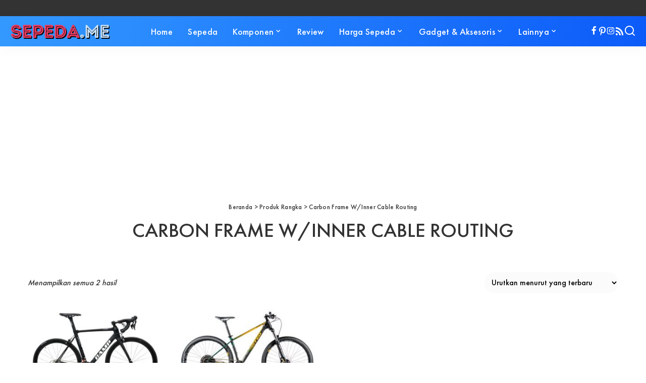

--- FILE ---
content_type: text/css
request_url: https://sepeda.me/wp-content/cache/min/1/wp-content/themes/pixwell/assets/css/woocommerce.css?ver=1733318871
body_size: 10992
content:
.products[class*='wc-col']{display:flex;flex:100%;flex-flow:row wrap;width:100%}.wc-col-2>*{flex:0 0 50%;max-width:50%}.wc-col-3>*{flex:0 0 33.333%;max-width:33.333%}.wc-col-4>*{flex:0 0 25%;max-width:25%}.wc-col-5>*{flex:0 0 20%;max-width:20%}.woocommerce div.product{margin-bottom:40px}.woocommerce .pagination-wrap{margin-top:0}.woocommerce-loop-product__title{margin-bottom:12px}.woocommerce .result-wrap{display:flex;overflow:hidden;align-items:center;flex-flow:row nowrap;margin-bottom:30px}.woocommerce .woocommerce-result-count{font-size:.875rem;font-style:italic;margin:0;white-space:nowrap}.woocommerce .woocommerce-ordering{flex-shrink:0;margin:0 0 0 auto}.woocommerce .woocommerce-ordering select{padding:10px;border:none;outline:none!important;background-color:rgba(0,0,0,.015)}.product-thumb:before{display:none}.product-name a:hover,.woocommerce-page .product-name a:hover{-webkit-background-size:100% 30%;background-size:100% 30%}.product-thumb{position:relative;display:block;margin-bottom:20px}.product-thumb img{display:block;width:100%;vertical-align:middle}.product-buttons{position:absolute;top:auto;right:5%;bottom:5%;left:auto;display:block;-moz-transition:opacity .3s ease;-ms-transition:opacity .3s ease;-o-transition:opacity .3s ease;-webkit-transition:opacity .3s ease;transition:opacity .3s ease;opacity:0}.product-thumb:hover .product-buttons{opacity:1}.product-buttons .clear{height:1px}.product-buttons .add-to-cart a.button,.woocommerce .product-buttons .add-to-cart a{font-size:0!important;line-height:0!important;position:relative;display:block;overflow:hidden;width:50px;height:50px;padding:0!important;letter-spacing:0!important;color:#fff;background-color:#333}.ele-round .product-buttons .add-to-cart a.button,.ele-round .product-buttons .yith-wcwl-add-to-wishlist{overflow:hidden;-webkit-border-radius:6px;border-radius:6px}.ele-round .product-buttons .yith-wcwl-add-to-wishlist{margin-bottom:2px}.product-buttons .add-to-cart a.added,.woocommerce .product-buttons .add-to-cart a.added{display:none}.product-buttons .add-to-cart a.added_to_cart{color:#fff;background-color:var(--g-color)}.woocommerce-page form .form-row label{line-height:1.5;display:block;margin-bottom:7px}.product-buttons .add-to-cart a:before,.woocommerce .product-buttons .add-to-cart a:before{font-family:'ruby-icon';font-size:24px;font-weight:400;font-style:normal;font-variant:normal;line-height:50px;position:absolute;top:0;right:0;bottom:0;left:0;display:block;width:100%;height:100%;content:'\e901';text-align:center;text-indent:0;text-transform:none;-webkit-font-smoothing:antialiased;-moz-osx-font-smoothing:grayscale}.product-buttons .add-to-cart a.added_to_cart:before,.woocommerce .product-buttons .add-to-cart a.added_to_cart:before{content:'\e91f'}.product-buttons .add-to-cart a.loading:before,.woocommerce .product-buttons .add-to-cart a.loading:before{content:'\e862';-webkit-animation-name:spin;animation-name:spin;-webkit-animation-duration:3000ms;animation-duration:3000ms;-webkit-animation-timing-function:linear;animation-timing-function:linear;-webkit-animation-iteration-count:infinite;animation-iteration-count:infinite}.woocommerce-account .woocommerce .col2-set{margin-top:30px}.shipping-calculator-form{text-align:left}.woocommerce .shipping-calculator-form .form-row{margin-bottom:10px}.woocommerce #calc_shipping_country_field{font-weight:700}@-moz-keyframes spin{from{-moz-transform:rotate(0deg)}to{-moz-transform:rotate(360deg)}}@-webkit-keyframes spin{from{-webkit-transform:rotate(0deg)}to{-webkit-transform:rotate(360deg)}}@keyframes spin{from{transform:rotate(0deg)}to{transform:rotate(360deg)}}.woocommerce a.button{-moz-transition:background-color .3s cubic-bezier(.32,.74,.57,1);-ms-transition:background-color .3s cubic-bezier(.32,.74,.57,1);-o-transition:background-color .3s cubic-bezier(.32,.74,.57,1);-webkit-transition:background-color .3s cubic-bezier(.32,.74,.57,1);transition:background-color .3s cubic-bezier(.32,.74,.57,1)}.woocommerce a.button:hover,.woocommerce a.button:focus{text-decoration:none!important}.product-buttons .yith-wcwl-add-to-wishlist{font-size:0;position:relative;width:50px;height:50px;margin:0;letter-spacing:0;color:#fff;background-color:#333}.wishlist-items-wrapper .product-thumbnail img{max-width:100px;height:auto}ul.shop_table{padding-left:0;list-style:none}.wishlist-items-wrapper a.remove_from_wishlist{margin-top:5px!important}.wishlist-items-wrapper .product-name span{display:block;text-align:center}.product-buttons .yith-wcwl-add-to-wishlist>*{position:absolute;display:block;width:100%;height:100%}.wishlist_table.responsive .product-thumbnail img{width:100%}.wishlist_table.responsive .item-details-table{margin-bottom:0;border-bottom:none}.wishlist_table.responsive .additional-info{margin-bottom:15px}.wishlist_table.responsive td.label{font-weight:700}.wishlist_table.responsive td.value{text-align:right}.wishlist_table.responsive .item-details{margin-top:10px}.wishlist_table.responsive li{margin-bottom:30px}.wishlist_table.responsive .add-to-cart a{font-size:.85rem;line-height:34px;margin:0;padding:0 20px;text-align:center;white-space:nowrap;color:#fff;border:none;-webkit-border-radius:0;border-radius:0;background-color:#333}.product-buttons .yith-wcwl-add-to-wishlist>.yith-wcwl-wishlistaddresponse{top:-9999px}.product-buttons .yith-wcwl-add-to-wishlist>.hide{z-index:-1;display:none!important;pointer-events:none}.product-buttons .yith-wcwl-add-to-wishlist>.show{z-index:10;display:block}.product-buttons .yith-wcwl-add-to-wishlist a{position:relative;display:block;width:100%;height:100%;text-align:center;text-decoration:none!important;-webkit-border-radius:0;border-radius:0}.product-buttons .yith-wcwl-add-to-wishlist a.add_to_wishlist{-moz-transition:background-color .3s cubic-bezier(.32,.74,.57,1);-ms-transition:background-color .3s cubic-bezier(.32,.74,.57,1);-o-transition:background-color .3s cubic-bezier(.32,.74,.57,1);-webkit-transition:background-color .3s cubic-bezier(.32,.74,.57,1);transition:background-color .3s cubic-bezier(.32,.74,.57,1);color:#fff}.product-buttons .yith-wcwl-add-to-wishlist a.add_to_wishlist:hover{background-color:var(--g-color)}.product-buttons .yith-wcwl-add-to-wishlist a{z-index:10}.product-buttons .yith-wcwl-add-to-wishlist a:before{font-family:'ruby-icon';font-size:22px;font-weight:400;font-style:normal;font-variant:normal;line-height:50px;z-index:1;content:'\e91b';text-transform:none;color:inherit;-webkit-font-smoothing:antialiased;-moz-osx-font-smoothing:grayscale}.yith-wcwl-add-to-wishlist .ajax-loading{position:absolute;top:50%;right:3%;bottom:auto;left:auto;width:44px!important;height:44px!important;margin-top:-22px}.product-buttons .yith-wcwl-add-to-wishlist .ajax-loading{position:absolute;z-index:11;top:0;left:0;display:block;width:100%!important;height:100%!important;margin:0!important;padding:0;pointer-events:none!important;background-color:#333}.yith-wcwl-add-to-wishlist .ajax-loading:before{font-family:'ruby-icon';font-size:24px;line-height:44px;position:relative;display:block;content:'\e862';-webkit-animation-name:spin;animation-name:spin;-webkit-animation-duration:3000ms;animation-duration:3000ms;-webkit-animation-timing-function:linear;animation-timing-function:linear;-webkit-animation-iteration-count:infinite;animation-iteration-count:infinite;text-align:center;opacity:1}.product-buttons .yith-wcwl-add-to-wishlist .ajax-loading:before{font-family:'ruby-icon';font-size:24px;line-height:50px;position:absolute;top:0;right:0;bottom:0;left:0;display:block;width:100%;height:100%;content:'\e862';-webkit-animation-name:spin;animation-name:spin;-webkit-animation-duration:3000ms;animation-duration:3000ms;-webkit-animation-timing-function:linear;animation-timing-function:linear;-webkit-animation-iteration-count:infinite;animation-iteration-count:infinite;text-align:center;opacity:1}.product-buttons .yith-wcwl-wishlistaddedbrowse a:before,.product-buttons .yith-wcwl-wishlistexistsbrowse a:before{font-family:ruby-icon;font-size:20px;line-height:50px;content:'\e90d'}#yith-wcwl-popup-message{font-size:.94rem;color:#fff;border:0;-webkit-border-radius:0;border-radius:0;background-color:#333}#yith-wcwl-message{line-height:1;padding:0 20px;white-space:nowrap}.woocommerce span.onsale{font-size:.825rem;line-height:1;position:absolute;z-index:1;top:10px;left:10px;min-width:auto;min-height:auto;padding:7px 20px;letter-spacing:.05em;text-transform:uppercase;color:#fff;-webkit-border-radius:0;border-radius:0;background-color:#88d398}.ele-round .products span.onsale{-webkit-border-radius:100px;border-radius:100px}.woocommerce span.onsale.percent{font-size:1rem;line-height:54px;top:10px;left:10px;width:54px;height:54px;padding:0;text-align:center;white-space:nowrap;text-transform:none;-webkit-border-radius:50%;border-radius:50%}.woocommerce span.onsale.percent i{font-size:.7rem;vertical-align:middle}.woocommerce span.onsale.percent strong{font-weight:inherit}.woocommerce span.onsale.percent .off{font-size:.7rem;line-height:1;display:block;padding-top:3px}.product .product-loop-content{position:relative;text-align:center}.woocommerce .star-rating,.woocommerce .product .star-rating{font-size:0;position:relative;display:inline-block;float:none;clear:both;width:auto;height:auto;margin-right:auto;margin-bottom:10px;margin-left:auto;padding:0;letter-spacing:0}.woocommerce .product .star-rating:before,.woocommerce .star-rating:before,.woocommerce .product .star-rating span:before,.woocommerce .star-rating span:before{font-family:'ruby-icon';font-size:16px;line-height:1;position:relative;top:auto;left:auto;margin:0;content:'\e90a\e90a\e90a\e90a\e90a';letter-spacing:3px;color:#eee}.woocommerce .star-rating span,.woocommerce .product .star-rating span{font-size:0;position:absolute;top:0;left:0}.woocommerce .star-rating span:before,.woocommerce .product .star-rating span:before{color:#000}.woocommerce div.product .product-loop-content .price{font-size:1rem;font-weight:500;display:block;margin:0;white-space:nowrap;text-transform:none}.is-light-text div.product .product-loop-content .price{color:#fff}.woocommerce div.product .product-loop-content .price *{font-size:inherit;font-weight:inherit;text-decoration:none;letter-spacing:inherit;color:inherit}.woocommerce div.product .product-loop-content .price del{font-size:.85rem;margin-right:4px;color:#555}.shopthepost div.product .product-loop-content .price del{font-size:.9rem}.woocommerce div.product .product-loop-content .price del *{font-size:inherit;font-weight:inherit;font-style:inherit;text-decoration:line-through;letter-spacing:inherit}#customer_login>*{position:relative;display:block;padding:30px 20px}#customer_login>*:first-child{background-color:rgba(0,0,0,.015)}.woocommerce form.login,.woocommerce form.register{margin-top:30px;padding:0;border:none;-webkit-border-radius:0;border-radius:0}.woocommerce #customer_login h2{text-transform:uppercase}.woocommerce #customer_login .woocommerce-form__label-for-checkbox{position:relative;display:inline-block;float:right;margin-top:7px}.woocommerce #customer_login .woocommerce-form__label-for-checkbox span{text-transform:none}.woocommerce form .form-row input.input-text,.woocommerce form .form-row textarea{display:block;width:100%;margin-bottom:10px}.woocommerce form .form-row textarea{min-height:120px;margin-top:10px;padding:20px}.woocommerce form .form-row{margin:0 0 25px 0;padding:0}.woocommerce input:-webkit-autofill{-webkit-box-shadow:0 0 0 30px #fff inset!important}.woocommerce-form.login input:-webkit-autofill{-webkit-box-shadow:0 0 0 30px #fff inset!important}.woocommerce #respond input#submit,.woocommerce a.button,.woocommerce button.button,.woocommerce input.button{font-size:.875rem;font-weight:500;line-height:22px;padding:10px 25px;white-space:nowrap;color:#fff;border-radius:0;background-color:#333}.woocommerce-error,.woocommerce-info,.woocommerce-message{padding:10px 20px}.woocommerce-error{border-color:var(--g-color)}.woocommerce-error li,.woocommerce-info li,.woocommerce-message li{margin:0!important}.woocommerce-error li:before{font-family:'ruby-icon';font-style:normal;display:inline-block;margin-right:10px;content:'\e87c'}.woocommerce a.button{font-family:'Montserrat',sans-serif}.woocommerce #rememberme{position:absolute;z-index:2;width:20px;height:20px;cursor:pointer;opacity:0}.woocommerce #rememberme+span{position:relative;padding-left:15px}.woocommerce .woocommerce-form-login .woocommerce-form-login__rememberme{line-height:42px;display:inline-block;margin-bottom:0;cursor:pointer;vertical-align:middle}.woocommerce #rememberme+span:before{font-size:10px;line-height:10px;position:relative;display:inline-flex;display:-webkit-inline-flex;width:12px;height:12px;margin-right:7px;content:'\2714';text-align:center;vertical-align:middle;color:transparent;border:1px solid #777}.woocommerce .lost_password{font-family:'Montserrat',sans-serif;font-size:14px;font-weight:400}.woocommerce .lost_password a{-moz-transition:color .3s cubic-bezier(.32,.74,.57,1);-ms-transition:color .3s cubic-bezier(.32,.74,.57,1);-o-transition:color .3s cubic-bezier(.32,.74,.57,1);-webkit-transition:color .3s cubic-bezier(.32,.74,.57,1);transition:color .3s cubic-bezier(.32,.74,.57,1);text-decoration:none;color:#aaa}.woocommerce .lost_password a:hover{text-decoration:underline;color:#000}.woocommerce-password-hint{display:block;margin-top:10px}.woocommerce-password-strength{font-family:'Montserrat',sans-serif;font-size:13px;font-weight:400;margin-top:15px;color:#fff;border:none;background-color:#ff8080}.woocommerce-password-strength.short{background-color:#ff8080}.woocommerce-password-strength.good{background-color:#f5d47e}.woocommerce-password-strength.strong{background-color:#83c373}.woocommerce button.button.disabled,.woocommerce button.button:disabled[disabled],.woocommerce input.button.disabled,.woocommerce input.button:disabled[disabled]{line-height:1;padding:12px 30px;color:#fff}.woocommerce .woocommerce-MyAccount-navigation{max-width:300px;background-color:#88888815}.woocommerce .woocommerce-MyAccount-navigation ul{margin:0;padding-left:0}.woocommerce .woocommerce-MyAccount-navigation li{line-height:44px;margin-bottom:0;list-style:none!important}.woocommerce .woocommerce-MyAccount-navigation li a{font-weight:inherit;display:block;padding:0 20px;-moz-transition:all .3s cubic-bezier(.32,.74,.57,1);-ms-transition:all .3s cubic-bezier(.32,.74,.57,1);-o-transition:all .3s cubic-bezier(.32,.74,.57,1);-webkit-transition:all .3s cubic-bezier(.32,.74,.57,1);transition:all .3s cubic-bezier(.32,.74,.57,1);text-decoration:none;color:inherit}.woocommerce .woocommerce-MyAccount-navigation li.is-active{color:#fff;background-color:#333}.woocommerce form .form-row em{font-size:.85rem}.woocommerce .woocommerce-MyAccount-navigation li:not(.is-active) a:hover{color:#fff;background-color:var(--g-color)}.woocommerce .woocommerce-MyAccount-navigation li:last-child{margin-bottom:30px}.woocommerce .woocommerce-MyAccount-content{padding-left:20px}.woocommerce .woocommerce-MyAccount-content h3{display:block;margin-bottom:30px;padding-bottom:10px;text-transform:uppercase;border-bottom:2px solid #8882}.woocommerce form .form-row .select2-container{margin-top:10px;margin-bottom:10px}.woocommerce form .select2-container--default .select2-selection--single{font-size:12px;height:42px;border:none;-webkit-border-radius:0;border-radius:0;background-color:#8881}.woocommerce-account .addresses{margin-top:3rem}.woocommerce-account .woocommerce-Address{padding:6% 3%;background-color:#8881}.woocommerce-account .addresses .title .edit{font-family:'Montserrat',sans-serif;font-size:13px;font-weight:400;padding:0 20px;-moz-transition:all .3s cubic-bezier(.32,.74,.57,1);-ms-transition:all .3s cubic-bezier(.32,.74,.57,1);-o-transition:all .3s cubic-bezier(.32,.74,.57,1);-webkit-transition:all .3s cubic-bezier(.32,.74,.57,1);transition:all .3s cubic-bezier(.32,.74,.57,1);text-decoration:none;color:#fff;background-color:#aaa}.woocommerce-account .addresses .title .edit:hover{background-color:#333}.woocommerce-account address{font-style:italic}.woocommerce-error,.woocommerce-info,.woocommerce-message{font-size:.875rem;font-style:italic;margin-left:0!important;border:1px solid;background-color:transparent}.woocommerce-error a,.woocommerce-info a,.woocommerce-message a{font-style:normal}.woocommerce-info a.showcoupon{margin-left:7px;-moz-transition:color .3s cubic-bezier(.32,.74,.57,1);-ms-transition:color .3s cubic-bezier(.32,.74,.57,1);-o-transition:color .3s cubic-bezier(.32,.74,.57,1);-webkit-transition:color .3s cubic-bezier(.32,.74,.57,1);transition:color .3s cubic-bezier(.32,.74,.57,1)}.woocommerce-info a.showcoupon:hover{color:var(--g-color)}.woocommerce-info,.woocommerce-message{border-color:#eee}.woocommerce-error{border-color:#ff8a90}.woocommerce .woocommerce-error .button,.woocommerce .woocommerce-info .button,.woocommerce .woocommerce-message .button,.woocommerce-page .woocommerce-error .button,.woocommerce-page .woocommerce-info .button,.woocommerce-page .woocommerce-message .button{display:inline-block;float:none;margin-right:10px;text-decoration:none}.woocommerce-page .woocommerce-error a:not(.button):hover,.woocommerce-page .woocommerce-info a:not(.button):hover,.woocommerce-page .woocommerce-message a:not(.button):hover{text-decoration:underline;color:#000}.woocommerce-error:before,.woocommerce-info:before,.woocommerce-message:before{display:none}.woocommerce-checkout form.login,.woocommerce-checkout form.register,.woocommerce form.checkout_coupon{padding:30px;border:none;background-color:#8881}.woocommerce form.checkout_coupon{padding-bottom:0}.woocommerce form.checkout_coupon p{font-size:.875rem}.woocommerce form.checkout_coupon.processing{opacity:.5}.woocommerce-checkout form.login>p:first-child,.woocommerce-checkout form.register>p:first-child{font-size:.9rem;font-style:italic;margin-bottom:2rem}.woocommerce-checkout .woocommerce-form-login .woocommerce-form__label-for-checkbox.inline{margin-left:10px}.woocommerce-checkout .checkout_coupon button.button{width:100%}form.woocommerce-checkout{margin-top:45px}form.woocommerce-checkout h3{line-height:40px;display:inline-block;margin-bottom:1.5rem;padding:0 20px;color:#fff;background-color:#333}.woocommerce div.product .product_title{margin-bottom:30px}.woocommerce-page.woocommerce-cart .cart-collaterals h2{font-size:1.5rem;margin-bottom:20px;text-transform:uppercase}.woocommerce-page.woocommerce-cart .entry-header{margin-bottom:60px}.woocommerce-page .entry-title{margin-bottom:0}.woocommerce-page .select2-container--default .select2-selection--single .select2-selection__rendered{line-height:22px;padding:10px 20px}.woocommerce-page .select2-container--default .select2-search--dropdown .select2-search__field,.woocommerce-page .select2-dropdown{border-color:#8882}.checkout-col h3#order_review_heading{padding:0;color:inherit;background-color:transparent}.woocommerce-page table.shop_table{border:none}.woocommerce-page select{font-size:.875rem}.woocommerce-page table.shop_table thead{font-family:'Montserrat',sans-serif;font-size:16px;font-weight:500}.woocommerce-page.woocommerce-checkout tr.cart_item{font-size:.9em}.woocommerce-page table.shop_table thead *{font-family:inherit!important;font-size:inherit;font-weight:inherit!important;font-style:inherit;text-transform:inherit;color:inherit}.woocommerce table.shop_table th{padding:10px 15px;border-top:none;border-right:none}.woocommerce-cart table.shop_table th{padding-right:20px;padding-left:20px}.woocommerce table.shop_table td{border-right:none}.woocommerce table.shop_table td.product-total{text-align:right}form.woocommerce-checkout th{font-size:16px;text-transform:uppercase}form.woocommerce-checkout .cart-subtotal th{font-size:.9rem;text-transform:none}form.woocommerce-checkout .woocommerce-NoticeGroup{margin-bottom:2rem}.woocommerce-page #payment{background-color:transparent}.wc-single-featured{position:relative;display:block;width:100%}.woocommerce #content div.product div.images,.woocommerce div.product div.images,.woocommerce-page #content div.product div.images,.woocommerce-page div.product div.images{float:none;width:auto;margin-bottom:0}.woocommerce-page #payment ul.payment_methods{padding-right:0;padding-left:0;border-bottom-color:#8882}.woocommerce-page #payment ul.payment_methods li{line-height:1.7;padding:0;list-style:none;color:inherit;border:none}.woocommerce-page #payment ul.payment_methods li label{cursor:pointer}.woocommerce-page #payment div.form-row{padding-left:0}.woocommerce-page #payment #place_order{font-size:1.2rem;padding:15px 20%;-moz-transition:all .3s cubic-bezier(.32,.74,.57,1);-ms-transition:all .3s cubic-bezier(.32,.74,.57,1);-o-transition:all .3s cubic-bezier(.32,.74,.57,1);-webkit-transition:all .3s cubic-bezier(.32,.74,.57,1);transition:all .3s cubic-bezier(.32,.74,.57,1);color:#fff;background-color:#88bb82}.woocommerce-page #payment #place_order:hover{opacity:.7}.woocommerce-page #payment div.payment_box{background-color:#88888815}.woocommerce-page #payment div.payment_box:before{border:1em solid #8882;border-top-color:transparent;border-right-color:transparent;border-left-color:transparent}.woocommerce .woocommerce-error strong{color:var(--g-color)}.woocommerce-page .checkout-col{display:block;float:left}.woocommerce-page .checkout-col.col-left{width:60%;padding-right:5%}.woocommerce-page .checkout-col.col-right{width:40%;padding:4% 3% 1%;border:1px solid #8882}.woocommerce-checkout .checkout-col.col-left .col2-set>*{width:100%}.woocommerce-cart.woocommerce-page .woocommerce{position:relative;display:block}.woocommerce-page.woocommerce-cart .woocommerce-cart-form,.woocommerce-page.woocommerce-cart .cart-collaterals{display:block;float:left}.woocommerce-page.woocommerce-cart .cart-collaterals .cart_totals{width:100%}.woocommerce-page.woocommerce-cart .cart-subtotal td,.woocommerce-page.woocommerce-cart .order-total td{text-align:right}.woocommerce-page.woocommerce-cart .woocommerce-cart-form{width:70%;padding-right:5%}.woocommerce-page.woocommerce-cart .cart-collaterals{width:30%;padding:2% 1.5% 1%;border:2px solid}.woocommerce-cart .wc-proceed-to-checkout a.checkout-button{font-size:1rem!important;margin-bottom:0;white-space:nowrap;text-decoration:none;background-color:#333}.woocommerce-cart table.cart img{width:150px;height:auto}.woocommerce a.remove{font-size:0!important;font-weight:lighter;line-height:0!important;position:relative;width:24px;height:24px;-moz-transition:all .3s cubic-bezier(.32,.74,.57,1);-ms-transition:all .3s cubic-bezier(.32,.74,.57,1);-o-transition:all .3s cubic-bezier(.32,.74,.57,1);-webkit-transition:all .3s cubic-bezier(.32,.74,.57,1);transition:all .3s cubic-bezier(.32,.74,.57,1);color:#111!important;border:none;border-radius:0;background-color:#88888815}.woocommerce a.remove:before{font-family:'ruby-icon';font-size:15px;font-weight:400;line-height:24px;position:absolute;top:0;right:0;bottom:0;left:0;display:block;content:'\e870';text-align:center;-webkit-border-radius:2px;border-radius:2px}.woocommerce a.remove:hover{color:#fff;background-color:var(--g-color)}.woocommerce table.shop_table td,.woocommerce table.wishlist_table td{border-color:#8882}.woocommerce table.shop_table tbody tr:first-child td,.woocommerce table.wishlist_table tr:first-child td{border-top:none}.woocommerce-cart .woocommerce table.shop_table td,.woocommerce table.wishlist_table td{padding-right:20px;padding-left:20px;text-align:center}.woocommerce-cart .cart-collaterals .cart_totals tr td{text-align:right}.woocommerce-cart .woocommerce table.shop_table td.product-name,.woocommerce table.wishlist_table td.product-name{font-size:1rem;padding-top:20px;padding-bottom:20px;text-align:left}.woocommerce-page .product-name a,.woocommerce table.wishlist_table td.product-name a{color:inherit}.woocommerce-cart .woocommerce table.shop_table td.product-thumbnail,.woocommerce table.wishlist_table td.product-thumbnail{min-width:80px;max-width:80px;padding:15px 0}.woocommerce-page.woocommerce-cart table.shop_table thead *:not(.product-name),.woocommerce table.wishlist_table td:not(.product-name){text-align:center}.woocommerce-page.woocommerce-cart table.shop_table td.product-subtotal{font-weight:700}.woocommerce .order-total{font-size:1rem!important;text-transform:uppercase}.woocommerce .order-total *{font-size:inherit!important}.woocommerce-cart .woocommerce table.shop_table tbody tr:first-child td{border-width:0}.woocommerce-cart .woocommerce-cart-form .actions{padding-top:2rem;padding-right:0!important;padding-left:0!important;border-top-width:0}.woocommerce-cart .woocommerce-cart-form .actions button.button{display:block;width:100%}.woocommerce-cart .woocommerce-cart-form .actions .coupon{display:block;width:100%;margin-bottom:30px}.woocommerce-cart.woocommerce-page .woocommerce-cart-form .coupon input.input-text{line-height:44px!important;display:block;float:left;width:50%;margin:0!important;margin-bottom:10px;padding:0 0 0 20px!important;border:none!important;background-color:#88888815!important}.woocommerce-cart.woocommerce-page .woocommerce-cart-form .coupon button{font-size:11px;line-height:24px!important;display:block;float:left;width:50%!important;color:#111;background-color:#eee}.woocommerce-cart.woocommerce-page .woocommerce-cart-form .coupon button:hover{color:#fff;background-color:#333}.woocommerce-cart .return-to-shop{display:block;text-align:center}.woocommerce-cart .cart-empty{font-style:italic;margin-top:4%;text-align:center}.woocommerce-cart .return-to-shop a.button{font-size:1rem!important;display:inline-block;min-width:50%;padding-top:20px;padding-bottom:20px;text-align:center;white-space:nowrap}.woocommerce table.wishlist_table tbody{font-size:13px}.woocommerce table.wishlist_table tbody td{padding-right:20px;padding-left:20px;border:none!important}.woocommerce table.wishlist_table{font-size:100%}.woocommerce table.wishlist_table tbody td.product-price del{font-size:.9rem;margin-bottom:4px;color:#aaa}.woocommerce table.wishlist_table tbody td.product-price ins{display:block;text-decoration:none}.woocommerce table.wishlist_table thead th{font-size:inherit;font-weight:inherit;line-height:44px;padding:0 20px;text-align:center;letter-spacing:inherit;border:none!important}.yith-wcwl-share h4.yith-wcwl-share-title{margin:0;color:#aaa}.woocommerce .wishlist_table td.product-add-to-cart a{line-height:44px;margin:0;padding:0 20px;text-align:center;white-space:nowrap;color:#fff;border:none;-webkit-border-radius:0;border-radius:0;background-color:#333}.woocommerce table.wishlist_table tfoot td{border-top:0}.wishlist-title{font-style:italic;display:block;margin-bottom:35px;text-align:center}.wishlist-title h2{line-height:1;display:inline-block;border-bottom:4px solid #8881}.wishlist_table tr td.product-stock-status span{font-style:italic}.wishlist_table tr td.product-stock-status span.wishlist-in-stock{font-size:.85rem;color:#69a266}.wishlist_table tr td.product-stock-status span.wishlist-out-of-stock{color:var(--g-color)}.wishlist-title h2{margin:0!important;padding:0}.wishlist-title h2:before{font-family:'ruby-icon';font-style:normal;display:inline-block;margin-right:7px;content:'\e91b'}.yith-wcwl-share{display:flex;display:flex;align-items:center;margin-top:40px}.yith-wcwl-share ul{display:flex;margin-left:20px;margin-left:auto;list-style:none}.yith-wcwl-share .share-button{display:flex;margin-right:5px;text-align:center;color:#fff}.yith-wcwl-share .share-button a{font-size:18px;line-height:42px;display:block;width:42px;height:42px;-moz-transition:opacity .3s cubic-bezier(.32,.74,.57,1);-ms-transition:opacity .3s cubic-bezier(.32,.74,.57,1);-o-transition:opacity .3s cubic-bezier(.32,.74,.57,1);-webkit-transition:opacity .3s cubic-bezier(.32,.74,.57,1);transition:opacity .3s cubic-bezier(.32,.74,.57,1);text-decoration:none!important;color:#fff!important;background-color:#333}.yith-wcwl-share .share-button a:hover{opacity:.7}.yith-wcwl-share .share-button i:before{font-family:'ruby-icon';font-style:normal;line-height:inherit;content:'\62';color:inherit}td.wishlist-empty{font-size:16px}.yith-wcwl-share .share-button a.facebook{background-color:#568fce}.yith-wcwl-share .share-button a.twitter i:before{content:'\64'}.yith-wcwl-share .share-button a.twitter{background-color:#27c2f5}.yith-wcwl-share .share-button a.pinterest i:before{content:'\66'}.yith-wcwl-share .share-button a.pinterest{background-color:#f7333e}.yith-wcwl-share .share-button a.email i:before{content:'\50'}.yith-wcwl-share .share-button a.email{background-color:#ffa100}.yith-wcwl-share .share-button a.whatsapp i:before{content:'\5a'}.yith-wcwl-share .share-button a.whatsapp{background-color:#0ce643;}.hidden-title-form,.wishlist-title a.show-title-form{display:none}.hidden-title-form{margin-bottom:35px;text-align:center}.hidden-title-form>*{vertical-align:top}.hidden-title-form input[type='submit'],.hide-title-form.button{line-height:42px;height:42px}.hide-title-form .fa-remove:before{font-family:'ruby-icon';font-style:normal;content:'\e870'}.wishlist-title-with-form{-moz-transition:all .3s cubic-bezier(.32,.74,.57,1);-ms-transition:all .3s cubic-bezier(.32,.74,.57,1);-o-transition:all .3s cubic-bezier(.32,.74,.57,1);-webkit-transition:all .3s cubic-bezier(.32,.74,.57,1);transition:all .3s cubic-bezier(.32,.74,.57,1)}.wishlist-title-with-form:hover{color:var(--g-color)}.woocommerce div.product div.summary{float:none;width:100%;margin-bottom:0;padding-left:50px}.woocommerce .summary .price small{font-size:.65em}h1.product_title{margin-bottom:20px}.woocommerce.single .summary .price .woocommerce-Price-currencySymbol{font-size:.7em;padding:0 2px;vertical-align:top}.woocommerce-product-details__short-description{font-size:.875rem;line-height:1.7;display:block;margin-bottom:30px;color:#666}.woocommerce-product-details__short-description p{font-family:inherit;font-size:inherit;font-weight:inherit;line-height:inherit}.woocommerce .product .summary .price{font-size:2rem;line-height:1;margin-bottom:30px;white-space:nowrap}.woocommerce .summary .price *{font-size:inherit;font-weight:inherit;line-height:inherit;text-decoration:none}.woocommerce.single-product .product .summary .price del{font-size:.825em;margin-right:10px;text-decoration:line-through;color:#555}.woocommerce div.product p.price,.woocommerce div.product span.price{color:inherit}.woocommerce div.product p.price ins,.woocommerce div.product span.price ins{font-weight:inherit}.woocommerce button.button.disabled,.woocommerce button.button:disabled[disabled],.woocommerce input.button.disabled,.woocommerce input.button:disabled[disabled]{line-height:24px;padding:10px 30px}.woocommerce.single-product .summary .woocommerce-product-rating{position:relative;display:flex;align-items:center;margin-bottom:15px}.woocommerce.single-product .summary .woocommerce-product-rating>*{float:left}.woocommerce.single-product .product .summary .star-rating{font-size:0;width:auto;height:auto;margin:0;padding:0;letter-spacing:0}.woocommerce.single-product .product .summary .star-rating:before,.woocommerce.single-product .product .summary .star-rating span:before{font-size:16px;line-height:1;margin:0;letter-spacing:3px}.woocommerce.single-product .product .summary .woocommerce-review-link{font-size:13px;margin-left:10px;color:#555}.product_meta{font-family:'Montserrat',sans-serif;font-size:12px;font-weight:500;margin-top:40px;letter-spacing:.03em}.product_meta>*{display:block;clear:both;margin-top:15px;color:#555}.product_meta a{-moz-transition:color .3s cubic-bezier(.32,.74,.57,1);-ms-transition:color .3s cubic-bezier(.32,.74,.57,1);-o-transition:color .3s cubic-bezier(.32,.74,.57,1);-webkit-transition:color .3s cubic-bezier(.32,.74,.57,1);transition:color .3s cubic-bezier(.32,.74,.57,1);text-transform:uppercase;text-transform:none}.product_meta a:hover{color:var(--g-color)}.product_meta a:first-child{margin-left:10px}.single_add_to_cart_button.button:before{font-family:'ruby-icon';font-size:1.2em;font-weight:400;font-style:normal;font-variant:normal;content:'\e901';text-transform:none}.ele-round button.single_add_to_cart_button.button{-webkit-border-radius:100px;border-radius:100px}.woocommerce div.product p.stock{font-style:italic;margin-bottom:20px;color:#555}.woocommerce div.product p.stock:before{font-family:'ruby-icon';font-style:normal;display:inline-block;margin-right:10px;content:'\e81a'}.woocommerce div.product p.stock.out-of-stock{color:var(--g-color)}.woocommerce div.product p.stock.out-of-stock:before{content:'\e08b'}.woocommerce .single-product-content span.onsale{font-size:16px;line-height:44px;left:20px;padding:0 25px}.woocommerce .single-product-content span.onsale.percent{font-size:20px;line-height:70px;top:10px;left:10px;width:70px;height:70px;padding:0;white-space:nowrap}.woocommerce div.product form.cart div.quantity{float:left;margin:0 15px 0 0}.woocommerce .quantity{line-height:42px;position:relative;width:80px;height:44px;padding-right:30px;padding-left:30px;border:1px solid #8882}.woocommerce input[type='number']::-webkit-inner-spin-button,.woocommerce input[type='number']::-webkit-outer-spin-button{margin:0;-webkit-appearance:none}.woocommerce .quantity .qty{font-size:1rem;font-weight:700;line-height:34px;position:absolute;top:0;right:30px;bottom:0;left:30px;width:20px;margin:auto;padding:5px 0;border:none;background:transparent}.woocommerce div.product form.cart .quantity{width:100px}.woocommerce div.product form.cart .quantity .qty{width:40px}.quantity-btn{font-size:18px;line-height:1;position:absolute;z-index:10;top:0;right:auto;bottom:0;left:0;display:block;width:30px;height:42px;cursor:pointer;text-align:center}.quantity-btn.up{right:0;left:auto}.quantity-btn:before{position:absolute;top:50%;right:auto;bottom:auto;left:10px;display:block;width:10px;content:'';border-top:1px solid #555}.quantity-btn.up:after{position:absolute;top:50%;right:auto;bottom:auto;left:10px;display:block;width:10px;content:'';-moz-transform:rotate(90deg);-ms-transform:rotate(90deg);-o-transform:rotate(90deg);-webkit-transform:rotate(90deg);transform:rotate(90deg);border-top:1px solid #8882}.quantity-btn:hover:before,.quantity-btn:hover:after{border-color:#000}.woocommerce div.product form.cart .button{font-size:1rem!important;line-height:44px;display:inline-flex;align-items:center;padding:0 45px;white-space:nowrap;color:#fff;background-color:var(--g-color);gap:7px}.woocommerce div.product form.cart .button:hover,.woocommerce div.product form.cart .button:focus{background-color:#333}.woocommerce div.product form.cart .variations{margin-bottom:30px}.woocommerce div.product form.cart .wc-no-matching-variations{font-size:12px;border:none;background-color:#8881}.woocommerce #respond input#submit:hover,.woocommerce #respond input#submit.alt:hover,.woocommerce a.button.alt:hover,.woocommerce a.button:hover,.woocommerce button.button:hover,.woocommerce input.button:hover,.product-buttons .add-to-cart a:hover,.woocommerce button.button.alt:hover,.woocommerce input.button.alt:hover,.woocommerce .product-buttons .add-to-cart a:hover{color:#fff;background-color:var(--g-color)}.woocommerce form .form-row input.input-text,.woocommerce form .form-row textarea{line-height:22px}.woocommerce div.product form.cart .variations td,.woocommerce div.product form.cart .variations tr{display:block;clear:both;overflow:hidden;-webkit-box-sizing:border-box;box-sizing:border-box;width:100%;padding:0}.woocommerce div.product form.cart .variations td.label{margin-bottom:4px;padding-right:0}.woocommerce div.product form.cart .variations tr{margin-bottom:20px}.woocommerce div.product form.cart .variations tr:last-of-type{margin-bottom:0}.woocommerce div.product form.cart .variations select{margin:0;padding:10px;border-color:#8882}.woocommerce div.product form.cart .variations option{font-size:14px;line-height:34px;display:block;white-space:normal}.woocommerce div.product form.cart .reset_variations{font-size:12px;display:block;clear:both;width:100%;margin-top:10px;color:#555}.woocommerce div.product form.cart .reset_variations:hover{color:var(--g-color)}.woocommerce div.product form.cart .reset_variations:before{font-family:'ruby-icon';font-style:normal;display:inline-block;margin-right:3px;content:'\e860'}.woocommerce div.product .summary .woocommerce-variation-price .price{position:relative;display:block;margin-top:-10px;margin-bottom:20px}.woocommerce div.product .summary .yith-wcwl-add-to-wishlist,.woocommerce .single-product-wrap div.product>.yith-wcwl-add-to-wishlist,.woocommerce div.product .woocommerce-tabs .yith-wcwl-add-to-wishlist{position:relative;display:block;clear:both;margin-top:0;padding-top:20px}.woocommerce .single-product-wrap div.product>.yith-wcwl-add-to-wishlist{max-width:900px;margin-right:auto;margin-bottom:60px;margin-left:auto;padding:2% 3%;background-color:#8881}.woocommerce div.product .summary .yith-wcwl-add-to-wishlist .feedback,.woocommerce .single-product-wrap div.product>.yith-wcwl-add-to-wishlist .feedback,.woocommerce div.product .woocommerce-tabs .yith-wcwl-add-to-wishlist .feedback{font-size:.94rem;font-style:italic;display:block;overflow:hidden;width:100%;margin-bottom:15px;color:#555}.woocommerce div.product .summary .yith-wcwl-add-to-wishlist a,.woocommerce .single-product-wrap div.product>.yith-wcwl-add-to-wishlist a,.woocommerce div.product .woocommerce-tabs .yith-wcwl-add-to-wishlist a{font-family:'Montserrat',sans-serif;font-size:12px;font-weight:500;position:relative;display:block;height:auto;-moz-transition:color .3s cubic-bezier(.32,.74,.57,1);-ms-transition:color .3s cubic-bezier(.32,.74,.57,1);-o-transition:color .3s cubic-bezier(.32,.74,.57,1);-webkit-transition:color .3s cubic-bezier(.32,.74,.57,1);transition:color .3s cubic-bezier(.32,.74,.57,1);text-align:left;text-transform:uppercase}.woocommerce div.product .summary .yith-wcwl-add-to-wishlist a:hover,.woocommerce .single-product-wrap div.product>.yith-wcwl-add-to-wishlist a:hover,.woocommerce div.product .woocommerce-tabs .yith-wcwl-add-to-wishlist a:hover{color:var(--g-color)}.woocommerce div.product .summary .yith-wcwl-add-to-wishlist a:before,.woocommerce .single-product-wrap div.product>.yith-wcwl-add-to-wishlist a:before,.woocommerce div.product .woocommerce-tabs .yith-wcwl-add-to-wishlist a:before{font-family:'ruby-icon';font-style:normal;display:inline-block;margin-right:3px;content:'\e91b'}.woocommerce .single-product-wrap .woocommerce-message,.woocommerce .single-product-wrap .woocommerce-error,.woocommerce .single-product-wrap .woocommerce-info{margin-bottom:60px}.woocommerce div.product .woocommerce-tabs{position:relative;display:block;max-width:900px;margin-top:50px;margin-right:auto;margin-bottom:50px;margin-left:auto;padding-top:60px}.woocommerce div.product .woocommerce-tabs:before{position:absolute;top:0;right:0;left:0;display:block;height:10px;content:'';pointer-events:none;opacity:.25;background-color:transparent;background-image:radial-gradient(currentColor 1px,transparent 1px);background-position:1px 1px;background-size:5px 5px}.woocommerce div.product .woocommerce-tabs ul.tabs{margin-bottom:50px;padding:0;text-align:center;border:none}.woocommerce div.product .woocommerce-tabs ul.tabs:before,.woocommerce div.product .woocommerce-tabs ul.tabs li:before,.woocommerce div.product .woocommerce-tabs ul.tabs li:after{display:none}.woocommerce div.product .woocommerce-tabs ul.tabs li{margin-right:20px;margin-left:20px;padding-right:0;padding-left:0;border:none;-webkit-border-radius:0;border-radius:0;background:none}.woocommerce div.product .woocommerce-tabs ul.tabs li a{font-size:16px;font-weight:500;line-height:30px;padding:0;-moz-transition:color .3s cubic-bezier(.32,.74,.57,1);-ms-transition:color .3s cubic-bezier(.32,.74,.57,1);-o-transition:color .3s cubic-bezier(.32,.74,.57,1);-webkit-transition:color .3s cubic-bezier(.32,.74,.57,1);transition:color .3s cubic-bezier(.32,.74,.57,1);border-bottom:2px solid transparent}.woocommerce div.product .woocommerce-tabs ul.tabs li.active a{border-color:currentColor}.woocommerce div.product .woocommerce-tabs ul.tabs li:not(.active) a:hover{color:var(--g-color)}.woocommerce div.product .woocommerce-tabs .panel{margin-bottom:0}.woocommerce table.shop_attributes{padding:2%;border:1px solid #8882}.woocommerce table.shop_attributes td,.woocommerce table.shop_attributes tr,.woocommerce table.shop_attributes th{border:none}.woocommerce table.shop_attributes th{font-size:.9rem}.woocommerce table.shop_attributes td{padding-left:20px}.woocommerce #reviews #comments h2{font-size:1.2rem;font-weight:500;display:block;margin-top:0;margin-bottom:20px;padding:0;text-align:center}.woocommerce #reviews #comments ol.commentlist li{margin-bottom:40px}.woocommerce #reviews #comments ol.commentlist li:last-child{margin-bottom:0}.woocommerce #reviews #comments ol.commentlist li .comment-text{margin-bottom:0;margin-left:65px;padding:10px 20px;border:none;-webkit-border-radius:0;border-radius:0;background-color:#8881}.woocommerce #reviews #comments ol.commentlist li .comment-text .star-rating{position:absolute;top:15px;right:20px;margin:0}.woocommerce #reviews #comments ol.commentlist li img.avatar{display:block;width:50px;height:50px;margin-top:5px;padding:0;border:none;-webkit-border-radius:50%;border-radius:50%;object-fit:cover;-webkit-object-fit:cover}.woocommerce #reviews #comments ol.commentlist li .comment-text p.meta{font-family:'Montserrat',sans-serif;font-size:inherit;margin-bottom:7px}.woocommerce #reviews #comments ol.commentlist li .comment-text p.meta .woocommerce-review__author{font-size:.75rem}.woocommerce #reviews #comments ol.commentlist li .comment-text p.meta time{font-size:.75rem;font-style:italic;color:#aaa}.woocommerce #comments{display:block;margin-bottom:45px}.woocommerce #review_form form>*{margin-bottom:20px}.woocommerce #review_form label{display:block;margin-bottom:10px}.woocommerce .comment-form-cookies-consent{display:flex;align-items:center;width:100%;padding-top:10px}.woocommerce #review_form .comment-form-cookies-consent label{margin-bottom:0}.woocommerce #review_form #respond .form-submit input{line-height:42px;padding:0 40px}.woocommerce #review_form #respond textarea{margin-top:0;margin-bottom:0}.woocommerce #review_form #respond .form-submit{margin-top:20px}.woocommerce #review_form .comment-form-rating .stars{font-size:1.2rem;margin-bottom:0}.comment-form-rating{display:flex;align-items:center}.comment-form-rating label{margin-right:20px}.comment-form-rating p.stars{line-height:1}.woocommerce #review_form .comment-form-rating a{color:inherit!important}.woocommerce #review_form .comment-reply-title{font-size:1.2rem;display:block;margin-bottom:20px;padding-right:0;padding-left:0;border:none;background:none}.woocommerce #review_form #commentform{text-align:left}.woocommerce-noreviews{font-style:italic;text-align:center;color:#555}.woocommerce div.product div.images .woocommerce-product-gallery__trigger{font-size:0!important;position:absolute;top:15px;right:15px;width:42px;height:42px;-moz-transition:opacity .3s cubic-bezier(.32,.74,.57,1);-ms-transition:opacity .3s cubic-bezier(.32,.74,.57,1);-o-transition:opacity .3s cubic-bezier(.32,.74,.57,1);-webkit-transition:opacity .3s cubic-bezier(.32,.74,.57,1);transition:opacity .3s cubic-bezier(.32,.74,.57,1);text-indent:0;color:#fff;-webkit-border-radius:0;border-radius:0;background-color:#333}.woocommerce div.product div.images .woocommerce-product-gallery__trigger:hover{opacity:.7}.ele-round.woocommerce div.product div.images .woocommerce-product-gallery__trigger{-webkit-border-radius:50%;border-radius:50%}.woocommerce div.product div.images .woocommerce-product-gallery__trigger:after{display:none}.woocommerce div.product div.images .woocommerce-product-gallery__trigger:before{font-family:'ruby-icon';font-size:15px;font-style:normal;line-height:42px;top:0;left:0;width:40px;height:42px;margin:auto;padding-left:2px;content:'\e88c';text-align:center;letter-spacing:0;border:none;-webkit-border-radius:0;border-radius:0}.woocommerce div.product div.images .woocommerce-product-gallery__trigger img{opacity:0!important}.woocommerce-product-gallery__wrapper .yith-wcwl-add-to-wishlist{display:none}.products.related,.upsells.products,section.cross-sells{position:relative;display:block;text-align:center}.related.products .products-outer,.upsells.products .products-outer,section.cross-sells .products-outer{flex:0 0 100%;max-width:none}.products.related .products,.upsells.products .products,section.cross-sells .products{text-align:left}.woocommerce .cross-sells{position:relative;display:block;margin-top:60px}.upsells.products{position:relative;display:block;margin-bottom:60px;padding-bottom:20px;border-bottom:1px solid #8882}.related.related>h2,.upsells.products>h2,.woocommerce .cross-sells>h2{font-size:1.5rem;font-weight:500;position:relative;display:inline-block;clear:both;max-width:100%;margin-bottom:35px;text-align:center}.woocommerce .breadcrumb-wc{text-align:center}.single-product.woocommerce .breadcrumb-wc{margin-bottom:20px;text-align:left}.woocommerce .woocommerce-products-header{display:block;margin-bottom:60px;text-align:center}.woocommerce-page h1.page-title{text-transform:uppercase}.woocommerce .term-description{font-style:italic;display:block;max-width:700px;margin-top:25px;margin-right:auto;margin-left:auto;color:#555}.wc-area{position:relative;display:block;padding-bottom:20px}.wc-area .pagination-wrap{margin-top:5px;margin-bottom:40px}.wc-area.has-sidebar .container{display:block;float:left;width:66.777%}.woocommerce.widget{position:relative;display:block}.widget_product_tag_cloud .tagcloud{position:relative;display:block;overflow:hidden}.widget_product_categories .select2-container--default .select2-selection--single{height:auto;margin:0}.woocommerce .widget_rating_filter ul li a{display:block;margin-bottom:10px}.woocommerce .widget_rating_filter ul li:last-child a{margin-bottom:0}.widget_layered_nav ul:not(.children)>li:last-child a{margin-bottom:0;padding-bottom:0;border-bottom:none}.widget_layered_nav .woocommerce-widget-layered-nav-list__item{margin-bottom:15px}.widget_layered_nav li:not(.children):last-child{margin-bottom:0}.woocommerce .widget_price_filter .ui-slider-horizontal{height:3px}.woocommerce .widget_price_filter .ui-slider .ui-slider-range,.woocommerce .widget_price_filter .ui-slider .ui-slider-handle{background-color:#333}.woocommerce .widget_price_filter .price_slider_wrapper .ui-widget-content{background-color:#aaa}.widget_price_filter .price_label{font-family:'Montserrat',sans-serif;font-size:1rem;line-height:1.5;text-align:left;white-space:nowrap}.woocommerce .widget_price_filter .price_slider_amount{font-size:inherit;line-height:0;clear:both;margin-top:20px;text-align:left}.woocommerce .widget_price_filter .price_slider_amount .button{font-size:.875rem;line-height:1.7;float:right;padding:0 10px;color:inherit;border:1px solid;background:none}.woocommerce .widget_price_filter .price_slider_amount .button:hover{color:#fff;background-color:#333}.woocommerce.widget .count{color:#aaa}.woocommerce-product-search{position:relative;display:block}.woocommerce ul.product_list_widget li{position:relative;display:block;margin-bottom:30px;padding-top:0;padding-bottom:0}.woocommerce ul.product_list_widget li .product-title{font-weight:inherit;font-style:inherit;line-height:inherit}.woocommerce ul.cart_list li,.woocommerce ul.product_list_widget li{min-height:80px;padding-right:100px}.woocommerce ul.cart_list li img,.woocommerce ul.product_list_widget li img{position:absolute;top:0;right:0;left:auto;width:80px;height:100%;margin-left:0;object-fit:cover;-webkit-object-fit:cover}#mini-cart .woocommerce ul.product_list_widget li{margin-bottom:20px}.widget_products.woocommerce ul.product_list_widget li{min-height:70px;padding-right:80px;padding-left:0}.widget_products.woocommerce ul.product_list_widget li img{width:70px;margin:0}.topbar-cart .woocommerce-mini-cart__buttons{display:block;clear:both;overflow:hidden}.topbar-cart .woocommerce ul.cart_list li{padding-left:0}.woocommerce-mini-cart__buttons .button.checkout:hover{color:#fff;background-color:#333}.woocommerce ul.cart_list li:last-child,.woocommerce ul.product_list_widget li:last-child{margin-bottom:0}.woocommerce ul.product_list_widget li .star-rating{display:block}.woocommerce ul.product_list_widget li .star-rating:before,.woocommerce ul.product_list_widget li .star-rating span:before{font-size:.75rem!important}.woocommerce ul.product_list_widget li ins{text-decoration:none!important}.woocommerce ul.product_list_widget li .reviewer{font-size:.875rem;font-style:italic;color:#555}.woocommerce-mini-cart-item a.remove.remove_from_cart_button{position:absolute;z-index:99;top:0!important;right:0;left:auto!important;display:block;margin:0;background-color:#fff}.woocommerce.widget_shopping_cart .cart_list li{padding-left:0!important}.woocommerce-mini-cart-item a.remove.remove_from_cart_button:hover{color:#fff;background-color:var(--g-color)}li.woocommerce-mini-cart-item a:not(.remove){font-size:.825rem;font-weight:400!important;line-height:1.7;display:inline-block!important;-moz-transition:all .3s cubic-bezier(.32,.74,.57,1);-ms-transition:all .3s cubic-bezier(.32,.74,.57,1);-o-transition:all .3s cubic-bezier(.32,.74,.57,1);-webkit-transition:all .3s cubic-bezier(.32,.74,.57,1);transition:all .3s cubic-bezier(.32,.74,.57,1);text-decoration-line:underline;text-decoration-color:transparent;-webkit-text-decoration-color:transparent;-moz-text-decoration-color:transparent}li.woocommerce-mini-cart-item a:not(.remove):hover{color:var(--g-color);text-decoration-color:currentColor;-webkit-text-decoration-color:currentColor;-moz-text-decoration-color:currentColor}.woocommerce ul.product_list_widget .woocommerce-mini-cart-item .quantity{font-size:.875rem;font-weight:700;line-height:1;display:block;clear:both;height:auto;margin-top:10px;padding:0;white-space:nowrap;border:none}.topbar-cart ul.product_list_widget li{margin-bottom:20px}.woocommerce-mini-cart__total{position:relative;display:block;margin-top:20px;margin-bottom:20px;padding-top:20px!important}.woocommerce-mini-cart__total .woocommerce-Price-amount{float:right}.woocommerce-mini-cart__total .woocommerce-Price-amount .woocommerce-Price-currencySymbol{font-size:.825em;margin:0 2px;vertical-align:top}.woocommerce-mini-cart__total:before{position:absolute;top:0;right:0;left:0;display:block;height:10px;content:'';pointer-events:none;opacity:.25;background-color:transparent;background-image:radial-gradient(currentColor 1px,transparent 1px);background-position:1px 1px;background-size:5px 5px}.woocommerce-mini-cart .woocommerce-Price-amount.amount{font-size:.875rem}.woocommerce-mini-cart__total strong,.nav-cart p.woocommerce-mini-cart__empty-message{font-size:.875rem;font-style:normal}.is-light-text .woocommerce-mini-cart__total{border-color:rgba(255,255,255,.25)!important}.woocommerce-mini-cart__buttons{text-align:center}.woocommerce-mini-cart__buttons .button{display:block;float:left;width:48%;margin-right:3.9%;-moz-transition:all .3s cubic-bezier(.32,.74,.57,1)!important;-ms-transition:all .3s cubic-bezier(.32,.74,.57,1)!important;-o-transition:all .3s cubic-bezier(.32,.74,.57,1)!important;-webkit-transition:all .3s cubic-bezier(.32,.74,.57,1)!important;transition:all .3s cubic-bezier(.32,.74,.57,1)!important;background-color:rgba(255,255,255,.15)}.woocommerce-mini-cart__buttons .button.checkout{float:right;margin-right:0!important;margin-bottom:0!important;color:#fff;background-color:var(--g-color)}.woocommerce-mini-cart__buttons .button:not(.checkout){color:inherit;background-color:transparent!important}.woocommerce-mini-cart__buttons .button:not(.checkout):before{font-family:'ruby-icon';font-size:15px;display:inline-block;margin-right:5px;content:'\e901'}.woocommerce-mini-cart__buttons .button:not(.checkout):hover,.woocommerce-mini-cart__buttons .button:not(.checkout):focus{color:var(--g-color)}.woocommerce-mini-cart__empty-message{font-size:1.05rem;font-style:italic}.woocommerce table.shop_table tfoot td{text-align:right!important}.woocommerce table.shop_table tfoot tr:first-child th,.woocommerce table.shop_table tfoot tr:first-child td{border-width:5px}.woocommerce .woocommerce-customer-details address{font-style:italic;padding:20px;border-width:1px!important;-webkit-border-radius:0;border-radius:0}.woocommerce-customer-details--phone,.woocommerce-customer-details--email{font-weight:700;margin-top:7px}.woocommerce h2.woocommerce-order-details__title,.woocommerce .woocommerce-customer-details .woocommerce-column__title{display:block;margin-top:30px;margin-bottom:20px;text-transform:uppercase}.woocommerce-order-overview{display:block;padding:20px;background-color:#8881}.woocommerce-thankyou-order-received{font-size:1.5rem;font-weight:700;line-height:1.2;display:block;margin:40px 0!important;text-align:center}.is-light-text div.product .product-loop-content .price del{color:#f2f2f2}.widget_product_categories .cat-item>a:before{line-height:1;display:inline-block;width:6px;height:6px;margin-right:10px;content:'';vertical-align:middle;opacity:.3;color:currentColor;border:1px solid;border-radius:50%}.widget_product_categories .cat-item{font-family:'Montserrat',sans-serif;font-size:.75rem;font-weight:500;position:relative;display:block;margin-bottom:15px;letter-spacing:1px;text-transform:uppercase}.widget_product_categories .cat-item .count{float:right}.shopthepost.woocommerce span.onsale{line-height:26px;padding:0 12px}.shopthepost.woocommerce span.onsale.percent{font-size:13px;line-height:44px;top:5px;left:5px;width:44px;height:44px;padding-right:0;padding-left:0;white-space:nowrap}.shopthepost.woocommerce .woocommerce-loop-product__title{font-size:13px;line-height:1.5;margin-bottom:10px}.shopthepost.woocommerce .product-thumb{margin-bottom:12px}.shopthepost.woocommerce .star-rating:before,.shopthepost.woocommerce .star-rating span:before{font-size:11px}.shopthepost.woocommerce div.product .product-loop-content .price{font-size:.875rem}.shopthepost.woocommerce .product-buttons .yith-wcwl-add-to-wishlist,.shopthepost.woocommerce .product-buttons .add-to-cart a.button,.shopthepost.woocommerce .woocommerce .product-buttons .add-to-cart a{width:34px;height:34px}.shopthepost.woocommerce .product-buttons .yith-wcwl-add-to-wishlist a{line-height:34px}.shopthepost.woocommerce .product-buttons .yith-wcwl-add-to-wishlist a:before{font-size:12px}.shopthepost.woocommerce .product-buttons .yith-wcwl-wishlistaddedbrowse a:before,.shopthepost.woocommerce .product-buttons .yith-wcwl-wishlistexistsbrowse a:before{font-size:14px}.shopthepost.woocommerce .product .star-rating{margin-bottom:7px}.shopthepost.woocommerce .product-buttons .add-to-cart a:before,.shopthepost.woocommerce .woocommerce .product-buttons .add-to-cart a:before{font-size:12px;line-height:34px}.shopthepost.woocommerce .products[class*='wc-col-']{margin-right:-10px;margin-left:-10px}.shopthepost.woocommerce .products[class*='wc-col-']>.product{margin-bottom:20px;padding-right:10px;padding-left:10px}.product-loop-content{position:relative;display:block}.product-loop-content.content-grid{overflow:hidden;margin-bottom:-40px}.product-loop-content.content-carousel{display:block;clear:both;width:100%;padding-bottom:10px}.product-loop-content.content-carousel.product-pre-load{min-height:30px}.product-loop-content.content-carousel .slick-slide{margin-right:10px;margin-left:10px}.product-loop-content.content-carousel .product{margin-bottom:40px}.product-loop-content.content-carousel .slick-list{margin-right:-10px;margin-left:-10px}.woocommerce-page .single-inner{margin-bottom:0}.product-loop-content .slider-nav{font-size:10px;line-height:28px;top:10px;right:10px;width:50px;height:28px;margin:0;opacity:0}.product-loop-content .slider-nav.prev{right:62px;left:auto}.product-loop-content:hover .slider-nav{opacity:.1}.product-loop-content .slider-nav:hover{opacity:1}.woocommerce div.product div.images .flex-control-thumbs li img{opacity:.5}#mini-cart{position:absolute;z-index:99;top:-99999px;right:-20px;left:auto;display:block;visibility:hidden;min-width:300px;padding:20px;-moz-transition:opacity .3s cubic-bezier(.32,.74,.57,1);-ms-transition:opacity .3s cubic-bezier(.32,.74,.57,1);-o-transition:opacity .3s cubic-bezier(.32,.74,.57,1);-webkit-transition:opacity .3s cubic-bezier(.32,.74,.57,1);transition:opacity .3s cubic-bezier(.32,.74,.57,1);-webkit-animation-delay:.3s;animation-delay:.3s;pointer-events:none;opacity:0;background-color:#fff}.woocommerce-page .woocommerce table.woocommerce-checkout-review-order-table .product-total{text-align:right}.woocommerce-page .cart_totals table.shop_table_responsive th,.woocommerce-page .cart_totals table.shop_table_responsive td{padding-right:0;padding-left:0}.woocommerce table.woocommerce-checkout-review-order-table tbody .woocommerce-Price-amount.amount{font-size:14px}.woocommerce-page .cart_totals table.shop_table_responsive tr{padding-top:0;padding-bottom:0;background-color:transparent}.entry-content .woocommerce tbody tr:nth-child(2n),.comment-content .woocommerce tbody tr:nth-child(2n){background:none}.single-product-content .breadcrumb-inner{color:#aaa}.single-product-content .breadcrumb-inner a{color:#333}.products-outer{position:relative;display:block;width:auto!important}.woocommerce .select2-dropdown{font-size:.825rem}.woocommerce .select2-container--default .select2-selection--single .select2-selection__arrow{position:absolute;top:50%;right:10px;left:auto;height:26px;margin-top:-13px}.woocommerce-page .select2-results{font-size:.875rem}.woocommerce-page #ship-to-different-address{padding:0;color:inherit;background-color:transparent}#ship-to-different-address-checkbox{display:none;opacity:0}#ship-to-different-address-checkbox+span{display:flex;align-items:center}#ship-to-different-address-checkbox+span:before{font-size:10px;line-height:1;width:.8rem;height:.8rem;margin:0 7px 0 0;padding:1px;content:'\2714';-moz-transition:all .15s cubic-bezier(.32,.74,.57,1);-ms-transition:all .15s cubic-bezier(.32,.74,.57,1);-o-transition:all .15s cubic-bezier(.32,.74,.57,1);-webkit-transition:all .15s cubic-bezier(.32,.74,.57,1);transition:all .15s cubic-bezier(.32,.74,.57,1);vertical-align:middle;color:transparent;border:1px solid #777;-webkit-border-radius:2px;border-radius:2px}.woocommerce #rememberme:checked+span:before,#ship-to-different-address-checkbox:checked+span:before{color:#fff;border-color:var(--g-color);background-color:var(--g-color)}#ship-to-different-address label{cursor:pointer}.woocommerce-account:not(.logged-in) .entry-content .woocommerce{max-width:500px;margin-right:auto;margin-left:auto;padding:50px 30px 20px 30px;border:1px solid #8882}.woocommerce .lost_reset_password .woocommerce-form-row{width:100%}.ele-round.woocommerce-page .select2-container--default .select2-selection--single .select2-selection__rendered,.ele-round.woocommerce-page .select2-container--default .select2-selection--single,.ele-round.woocommerce #respond input#submit,.ele-round.woocommerce a.button,.ele-round.woocommerce-page a.button,.ele-round.woocommerce button.button,.woocommerce input.button,.ele-round.woocommerce-cart .wc-proceed-to-checkout a.checkout-button,.ele-round.woocommerce-cart.woocommerce-page .woocommerce-cart-form .coupon button,.ele-round.woocommerce-cart .woocommerce-cart-form .actions button.button,.ele-round form.woocommerce-checkout h3,.ele-round.woocommerce-page #payment #place_order,.ele-round.woocommerce-checkout .checkout_coupon button.button,.ele-round .woocommerce-mini-cart__buttons .button,.ele-round .woocommerce button.button{-webkit-border-radius:100px;border-radius:100px}.ele-round .woocommerce-MyAccount-navigation{overflow:hidden;-webkit-border-radius:10px;border-radius:10px}[data-theme='dark'].woocommerce div.product .product-loop-content .price,[data-theme='dark'].woocommerce .product .summary .price,[data-theme='dark'].woocommerce .select2-container--default .select2-selection--single .select2-selection__rendered,[data-theme='dark'].woocommerce-page .select2-container--default .select2-selection--single .select2-selection__rendered,[data-theme='dark'].woocommerce div.product .summary .yith-wcwl-add-to-wishlist .feedback,[data-theme='dark'].woocommerce .single-product-wrap div.product>.yith-wcwl-add-to-wishlist .feedback,[data-theme='dark'].woocommerce div.product .woocommerce-tabs .yith-wcwl-add-to-wishlist .feedback{color:#fff}[data-theme='dark'] .quantity-btn:hover:before,[data-theme='dark'] .quantity-btn:hover:after{border-color:#fff}[data-theme='dark'].woocommerce-page .woocommerce-error a:not(.button):hover,[data-theme='dark'].woocommerce-page .woocommerce-info a:not(.button):hover,[data-theme='dark'].woocommerce-page .woocommerce-message a:not(.button):hover{opacity:.7;color:inherit}[data-theme='dark'].woocommerce .select2-results__option,[data-theme='dark'].woocommerce-page .select2-results__option{color:#333;background-color:#fff}[data-theme='dark'].woocommerce .select2-results__option:hover,[data-theme='dark'].woocommerce-page .select2-results__option:hover{color:#fff}[data-theme='dark'].woocommerce div.product .product-loop-content .price del,[data-theme='dark'] .single-product-content .breadcrumb-inner a,[data-theme='dark'] .product_meta>*,[data-theme='dark'].woocommerce div.product .woocommerce-tabs ul.tabs li a,[data-theme='dark'] .woocommerce-info,[data-theme='dark'] .woocommerce-message,[data-theme='dark'] .woocommerce-error li,[data-theme='dark'] .woocommerce-info li,[data-theme='dark'] .woocommerce-message li{color:#f2f2f2}[data-theme='dark'].woocommerce-page form .select2-container--default .select2-selection--single,[data-theme='dark'].woocommerce form .select2-container--default .select2-selection--single{color:#fff}[data-theme='dark'].woocommerce div.product .woocommerce-tabs ul.tabs li.active{background:none}[data-theme='dark'].woocommerce-page thead th{color:#333}[data-theme='dark'].woocommerce-page a.remove{color:#fff!important;}@media only screen and (min-width:992px){.woocommerce.columns-2 .products-outer.rb-n15-gutter,.woocommerce.columns-3 .products-outer.rb-n15-gutter{margin-right:-20px;margin-left:-20px}.woocommerce.columns-2 .product.rb-p15-gutter,.woocommerce.columns-3 .product.rb-p15-gutter{padding-right:20px;padding-left:20px}.woocommerce div.product .single-product-content div.images.woocommerce-product-gallery{display:flex;overflow:hidden;flex-flow:row nowrap;height:480px}.woocommerce div.product .single-product-content div.images .flex-viewport{flex-grow:1;margin-left:130px}.woocommerce div.product div.images .woocommerce-product-gallery__wrapper{flex-grow:1}.woocommerce div.product .single-product-content div.images .flex-control-thumbs{position:absolute;top:0;right:auto;left:0;display:block;overflow-y:scroll;width:120px;height:100%;padding-right:10px}.woocommerce div.product .single-product-content div.images .flex-control-thumbs::-webkit-scrollbar{width:6px}.woocommerce div.product .single-product-content div.images .flex-control-thumbs::-webkit-scrollbar-thumb{-webkit-border-radius:10px;border-radius:10px;background-color:#ddd}.woocommerce div.product .single-product-content div.images .flex-control-thumbs::-webkit-scrollbar-track{-webkit-border-radius:10px;border-radius:10px;background:rgba(255,255,255,.1);box-shadow:inset 0 0 6px rgba(0,0,0,.1)}.woocommerce div.product div.images .flex-control-thumbs li{display:block;float:none;width:100%;margin-bottom:20px}.ele-round.woocommerce div.product div.images .flex-control-thumbs li img{-webkit-border-radius:3px;border-radius:3px}.woocommerce .single-product-content span.onsale.percent{left:140px}.woocommerce .single-product-content span.onsale.percent.without-gallery{left:10px}.topbar-cart:hover #mini-cart{top:100%;bottom:auto;visibility:visible;pointer-events:auto;opacity:1}}@media only screen and (max-width:991px){.product-buttons{position:relative;top:auto;right:auto;bottom:auto;left:auto;display:flex;align-items:center;flex-flow:row nowrap;width:100%;opacity:1}.product-buttons>*{display:flex;width:auto}.product-buttons .add-to-cart{flex-grow:1}.product-buttons .yith-wcwl-add-to-wishlist{flex:0 0 50%;width:50%}.product-buttons .add-to-cart>a.button{width:100%}.product-buttons .add-to-cart a.button,.product-buttons .yith-wcwl-add-to-wishlist,.woocommerce .product-buttons .add-to-cart{height:42px}.product-buttons .add-to-cart a:before,.woocommerce .product-buttons .add-to-cart a:before,.product-buttons .yith-wcwl-add-to-wishlist a:before{font-size:18px;line-height:42px}.woocommerce div.product{margin-bottom:30px}.woocommerce div.product .woocommerce-tabs{margin-top:40px;margin-bottom:40px;padding-top:40px}.wc-single-featured{margin-bottom:30px}.woocommerce.single-product div.product div.images .flex-control-thumbs li{padding:5px}.woocommerce.single-product div.product div.images .flex-control-thumbs{margin:-5px;padding-top:10px}.upsells.products,.woocommerce div.product .woocommerce-tabs ul.tabs,.woocommerce .single-product-wrap div.product>.yith-wcwl-add-to-wishlist{margin-bottom:40px}.related.related>h2,.upsells.products>h2,.woocommerce .cross-sells>h2{margin-bottom:25px}.upsells.products{padding-bottom:10px}.woocommerce div.product form.cart .button{padding:0 40px}.woocommerce .product .summary .price{font-size:1.5rem;margin-bottom:30px}.woocommerce .woocommerce-products-header{margin-bottom:40px}.woocommerce .single-product-content span.onsale.percent{font-size:18px;line-height:60px;width:60px;height:60px}.woocommerce div.product .single-product-content.col-wrap{margin-bottom:40px}.product_meta{margin-top:40px}.woocommerce span.onsale{line-height:30px;padding:0 15px}.woocommerce-page.woocommerce-cart .woocommerce-cart-form,.woocommerce-page .checkout-col.col-left{float:none;width:100%;padding-right:0}.woocommerce-page.woocommerce-cart .cart-collaterals,.woocommerce-page .checkout-col.col-right{display:block;float:none;clear:both;overflow:hidden;width:auto;max-width:480px;margin-top:40px;margin-right:auto;margin-left:auto}.woocommerce .cross-sells{margin-top:40px}.woocommerce-page.woocommerce-cart .entry-header{margin-bottom:40px}.woocommerce div.product div.images .flex-control-thumbs li{clear:none!important;max-width:100px}.yith-wcwl-share .share-button a{font-size:15px;line-height:34px;width:34px;height:34px}}@media only screen and (max-width:767px){.products>*,.wc-col-3>*,.wc-col-4>*,.wc-col-5>*{flex:0 0 50%;max-width:50%}.wc-col-2>*,.wc-col-1>*{flex:0 0 100%;max-width:100%}.products-outer.rb-n15-gutter{margin-right:-10px;margin-left:-10px}.products-outer .rb-p15-gutter{padding-right:10px;padding-left:10px}.shopthepost.woocommerce .product .woocommerce-loop-product__title,.shopthepost.woocommerce .product .star-rating{display:none}.shopthepost.woocommerce .product span.onsale{display:none}.shopthepost.woocommerce .price del{display:block!important;clear:both;margin-bottom:5px}.shopthepost.woocommerce .product .price{text-align:left}.woocommerce div.product .woocommerce-tabs{margin-top:30px;padding-top:30px}.upsells.products,.woocommerce div.product .woocommerce-tabs ul.tabs,.woocommerce .single-product-wrap div.product>.yith-wcwl-add-to-wishlist{margin-bottom:30px}.woocommerce .breadcrumb.woocommerce-breadcrumb{padding-top:10px;padding-bottom:10px}.woocommerce .woocommerce-products-header{margin-bottom:30px}.woocommerce div.product .single-product-content.col-wrap{margin-bottom:30px}.product_meta{margin-top:30px}.woocommerce .cross-sells{margin-top:30px}.woocommerce-page.woocommerce-cart .entry-header{margin-bottom:30px}.single-product-content .col-el-2{float:none;width:100%}.shopthepost.woocommerce .products[class*='wc-col-']{position:relative;display:block!important;-webkit-flex-wrap:nowrap;flex-wrap:nowrap;-webkit-justify-content:flex-start;justify-content:flex-start;margin-right:-5px;margin-left:-5px}.shopthepost.woocommerce .products[class*='wc-col-']>.product{padding-right:5px;padding-left:5px;letter-spacing:0}.woocommerce .woocommerce-ordering{display:block;float:none}.woocommerce .woocommerce-ordering select{width:100%}.woocommerce div.product div.summary{padding-left:0}.woocommerce-message,.woocommerce-info{text-align:center}.woocommerce-message a,.woocommerce-info a{float:none!important;overflow:hidden!important;width:100%;margin:auto!important;text-align:center}.woocommerce .product .summary .price{margin-bottom:25px}.woocommerce-cart .woocommerce table.shop_table td,.woocommerce table.wishlist_table td{clear:both;overflow:hidden}.woocommerce-page.woocommerce-cart .quantity{float:right}.woocommerce-page.woocommerce-cart .cart-collaterals{padding:30px 20px}.woocommerce table.shop_table_responsive tr:nth-child(2n) td,.woocommerce-page table.shop_table_responsive tr:nth-child(2n) td{background:none}.woocommerce-page.woocommerce-cart .product-quantity:before{line-height:44px}.woocommerce-cart .return-to-shop a.button{font-size:15px;width:100%;padding-top:15px;padding-bottom:15px}.woocommerce .woocommerce-MyAccount-navigation{max-width:100%}.woocommerce .woocommerce-MyAccount-content{padding-left:0}#customer_login>.col-2:last-child{margin-top:40px}.woocommerce table.shop_table_responsive a.remove,.woocommerce-page table.shop_table_responsive a.remove{float:right}.woocommerce table.shop_table_responsive tr:nth-child(2n+1),.woocommerce-page table.shop_table_responsive tr:nth-child(2n+1){background-color:rgba(0,0,0,.015)}.woocommerce-page .cart_totals table.shop_table_responsive tr{background:none!important}.woocommerce table.shop_table_responsive tr:last-child,.woocommerce-page table.shop_table_responsive tr:last-child{background:none}.woocommerce-cart .woocommerce-cart-form .actions .coupon{margin-bottom:5px}.woocommerce table.shop_table_responsive tr,.woocommerce-page table.shop_table_responsive tr{padding-top:15px;padding-bottom:15px}.woocommerce table.shop_table_responsive tr td,.woocommerce-page table.shop_table_responsive tr td{border:none}.woocommerce-cart.woocommerce-page .woocommerce{margin-top:40px}.woocommerce div.product .summary .yith-wcwl-add-to-wishlist,.woocommerce .single-product-wrap div.product>.yith-wcwl-add-to-wishlist,.woocommerce div.product .woocommerce-tabs .yith-wcwl-add-to-wishlist{padding-top:0}.woocommerce-account .woocommerce .col2-set{margin-top:0}.woocommerce table.wishlist_table thead{display:none}.woocommerce table.wishlist_table tbody td{display:block;padding:5px 20px!important;text-align:center;border:none}.woocommerce table.wishlist_table tbody td.product-thumbnail{display:block;max-width:100%}.woocommerce table.wishlist_table tbody td.product-thumbnail a{display:inline-block}.woocommerce .wishlist_table td.product-add-to-cart a{display:inline-block!important}.woocommerce table.wishlist_table td.product-name{text-align:center}.woocommerce table.wishlist_table td a.remove{display:inline-block;float:none}.woocommerce table.wishlist_table td.product-remove>div{line-height:0}.woocommerce table.wishlist_table tr{display:block;clear:both;width:100%;margin-bottom:10px;padding-top:15px;padding-bottom:15px}.woocommerce table.wishlist_table tr:nth-child(2n+1){background-color:rgba(0,0,0,.015)}.woocommerce table.wishlist_table tfoot tr{width:100%;padding:0;border-top:2px solid rgba(0,0,0,.05);background:none!important}.woocommerce table.wishlist_table tfoot td{display:block;float:right;clear:both;padding-right:0;padding-left:0}.woocommerce table.wishlist_table{margin-bottom:0}.woocommerce-cart .woocommerce table.shop_table td.product-name,.woocommerce table.wishlist_table td.product-name{padding-top:10px;padding-bottom:10px}.woocommerce div.product{margin-bottom:25px}}@media only screen and (min-width:992px){.page.woocommerce-account .entry-header{margin-bottom:60px}}